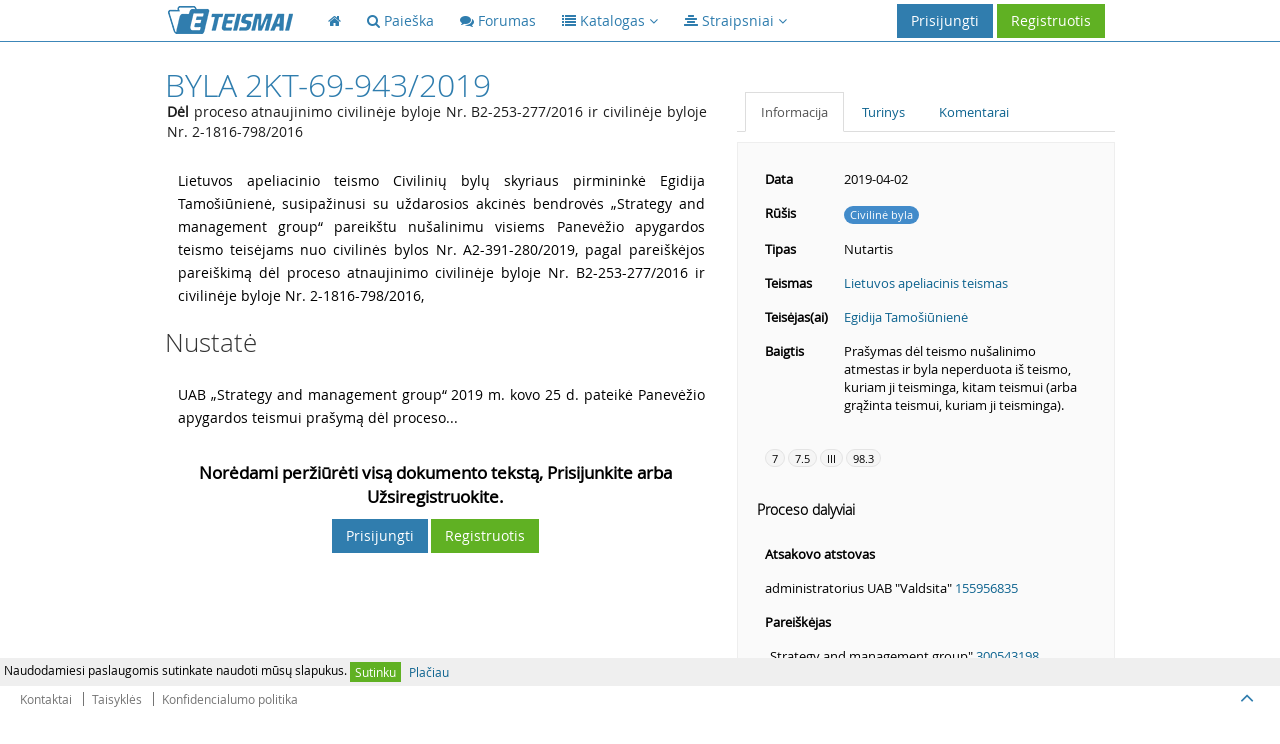

--- FILE ---
content_type: text/html; charset=UTF-8
request_url: https://eteismai.lt/byla/117659348126604/2KT-69-943/2019
body_size: 6302
content:
<!DOCTYPE html>
<!--[if IE 8]> <html lang="lt" class="ie8 no-js"> <![endif]-->
<!--[if IE 9]> <html lang="lt" class="ie9 no-js"> <![endif]-->
<!--[if !IE]><!--> <html lang="lt" class="no-js"> <!--<![endif]-->
<head>
    <meta charset="utf-8" />
    <title>Byla 2KT-69-943/2019 - eTeismai</title>
    <meta http-equiv="X-UA-Compatible" content="IE=edge">
    <meta content="width=device-width, initial-scale=1.0" name="viewport" />
    <meta content="Dėl proceso atnaujinimo civilinėje byloje Nr. B2-253-277/2016 ir civilinėje byloje Nr. 2-1816-798/2016" name="description" />
    <meta name="MobileOptimized" content="320">
    <meta name="application-name" content="eTeismai" />
    <meta name="msapplication-TileColor" content="#307DAE" />
    <link href="/assets/global/plugins/font-awesome/css/font-awesome.min.css" rel="stylesheet" type="text/css"/>
    <link href="/assets/global/plugins/bootstrap/css/bootstrap.css" rel="stylesheet" type="text/css"/>
    <link href="/assets/global/fonts/opensans_light_lithuanian/stylesheet.css" rel="stylesheet" type="text/css">
    <link href="/assets/global/fonts/opensans_bold_lithuanian/stylesheet.css" rel="stylesheet" type="text/css">
    <link href="/assets/global/fonts/opensans_regular_lithuanian/stylesheet.css" rel="stylesheet" type="text/css">
    <link href="/assets/global/plugins/uniform/css/uniform.default.css" rel="stylesheet" type="text/css"/>
    <link href="/assets/global/plugins/bootstrap-toastr/toastr.css" rel="stylesheet" type="text/css"/>
    <link href="/assets/global/css/style-metronic.css" rel="stylesheet" type="text/css"/>
    <link href="/assets/global/css/style.css" rel="stylesheet" type="text/css"/>
    <link href="/assets/global/css/style-responsive.css" rel="stylesheet" type="text/css"/>
    <link href="/assets/global/css/plugins.css" rel="stylesheet" type="text/css"/>
    <link href="/assets/global/plugins/select2/select2.css" rel="stylesheet" type="text/css"/>
    <link href="/assets/global/css/et.css" rel="stylesheet" type="text/css"/>
    
<!-- Hotjar Tracking Code for http://eteismai.lt/ -->
<script>
    (function(h,o,t,j,a,r){
        h.hj=h.hj||function(){(h.hj.q=h.hj.q||[]).push(arguments)};
        h._hjSettings={hjid:310116,hjsv:5};
        a=o.getElementsByTagName('head')[0];
        r=o.createElement('script');r.async=1;
        r.src=t+h._hjSettings.hjid+j+h._hjSettings.hjsv;
        a.appendChild(r);
    })(window,document,'//static.hotjar.com/c/hotjar-','.js?sv=');
</script>



    <script src="/assets/global/plugins/jquery-1.11.0.min.js" type="text/javascript"></script>
    <link rel="shortcut icon" href="/favicon.ico" />
    <!-- ADS google-->
    <script data-ad-client="ca-pub-8965042640236409" async src="https://pagead2.googlesyndication.com/pagead/js/adsbygoogle.js"></script>
</head>

<body class="page-header-fixed page-footer-fixed">
<!-- RedHelper -->

        

<!--/Redhelper -->
<div id="cookieMessage" style="display:none;font-size: 12px;line-height: 16px;padding: 4px;background-color: #efefef;position: fixed;bottom: 34px;left: 0;right: 0;z-index: 99999;">
    Naudodamiesi paslaugomis sutinkate naudoti mūsų slapukus.
    <a href="#" onclick="return sys.cookieMessage.confirm()" class="btn btn-xs green">Sutinku</a>
    <a href="/cookies" class="btn btn-xs grey">Plačiau</a>
</div>
<script>
    IS_ONLINE=false;URL=["byla","117659348126604","2KT-69-943","2019"];MESSAGES=[];INLINE=null
</script>
<div class="header navbar navbar-inverse navbar-fixed-top">
    <div class="header-inner container">
        <a class="navbar-brand" href="/">
            <img src="/assets/global/img/logo.png" alt="logo" class="img-responsive">
        </a>

        <div class="hor-menu hidden-sm hidden-xs">
            <ul class="nav navbar-nav">
                <li class="start">
                    <a href="/"><i class="fa fa-home"></i><span class="selected"></span></a>
                </li>
                <li class="">
                    <a href="/paieska"><i class="fa fa-search"></i> <span class="title">Paieška</span><span class="selected"></span></a>
                </li>
                <li class="">
                    <a href="/forumas"><i class="fa fa-comments"></i> <span class="title">Forumas</span><span class="selected"></span></a>
                </li>
                
                <li>
                    <a data-toggle="dropdown" data-hover="dropdown" data-close-others="true" class="dropdown-toggle" href="javascript:;">
                        <span class="selected"></span><i class="fa fa-list"></i> <span class="title">Katalogas</span>
                        <i class="fa fa-angle-down"></i>
                    </a>
                    <ul class="dropdown-menu">
                        <li><a href="/teismas">Teismai</a></li>
                        
                        <li><a href="/advokatuKontora">Advokatų kontoros</a></li>
                        <li><a href="/advokatas">Advokatai</a></li>
                    </ul>
                </li>
                <li>
                    <a data-toggle="dropdown" data-hover="dropdown" data-close-others="true" class="dropdown-toggle" href="javascript:;">
                        <span class="selected"></span><i class="fa fa-align-center"></i> <span class="title">Straipsniai</span>
                        <i class="fa fa-angle-down"></i>
                    </a>
                    <ul class="dropdown-menu" style="width: 402px !important">
                        <li style="float: left;width: 200px !important;"><a style="width: 200px !important;" href="/straipsniai"><strong>Visi</strong></a></li>
                                                    <li style="float: left;width: 200px !important;"><a style="width: 200px !important;" href="/straipsniai/aplinkosauga" title="Aplinkosauga">Aplinkosauga</a></li>
                                                    <li style="float: left;width: 200px !important;"><a style="width: 200px !important;" href="/straipsniai/bausmes" title="Bausmės">Bausmės</a></li>
                                                    <li style="float: left;width: 200px !important;"><a style="width: 200px !important;" href="/straipsniai/darbo-teise" title="Darbo teisė">Darbo teisė</a></li>
                                                    <li style="float: left;width: 200px !important;"><a style="width: 200px !important;" href="/straipsniai/europos-sajungos-teise" title="Europos Sąjungos teisė">Europos Sąjungos teisė</a></li>
                                                    <li style="float: left;width: 200px !important;"><a style="width: 200px !important;" href="/straipsniai/fiziniai-juridiniai-asmenys" title="Fiziniai/Juridiniai asmenys">Fiziniai/Juridiniai asmenys</a></li>
                                                    <li style="float: left;width: 200px !important;"><a style="width: 200px !important;" href="/straipsniai/it-teise" title="IT teisė">IT teisė</a></li>
                                                    <li style="float: left;width: 200px !important;"><a style="width: 200px !important;" href="/straipsniai/kita" title="Kita">Kita</a></li>
                                                    <li style="float: left;width: 200px !important;"><a style="width: 200px !important;" href="/straipsniai/klastojimas" title="Klastojimas">Klastojimas</a></li>
                                                    <li style="float: left;width: 200px !important;"><a style="width: 200px !important;" href="/straipsniai/konstitucine-teise" title="Konstitucinė teisė">Konstitucinė teisė</a></li>
                                                    <li style="float: left;width: 200px !important;"><a style="width: 200px !important;" href="/straipsniai/mokesciai-ir-finansai" title="Mokesčiai ir finansai">Mokesčiai ir finansai</a></li>
                                                    <li style="float: left;width: 200px !important;"><a style="width: 200px !important;" href="/straipsniai/pramone" title="Pramonė">Pramonė</a></li>
                                                    <li style="float: left;width: 200px !important;"><a style="width: 200px !important;" href="/straipsniai/prievoliu-teise" title="Prievolių teisė">Prievolių teisė</a></li>
                                                    <li style="float: left;width: 200px !important;"><a style="width: 200px !important;" href="/straipsniai/sutarciu-teise" title="Sutarčių teisė">Sutarčių teisė</a></li>
                                                    <li style="float: left;width: 200px !important;"><a style="width: 200px !important;" href="/straipsniai/seimos-teise" title="Šeimos teisė">Šeimos teisė</a></li>
                                                    <li style="float: left;width: 200px !important;"><a style="width: 200px !important;" href="/straipsniai/tarptautine-teise" title="Tarptautinė teisė">Tarptautinė teisė</a></li>
                                                    <li style="float: left;width: 200px !important;"><a style="width: 200px !important;" href="/straipsniai/vartotoju-teise" title="Vartotojų teisė">Vartotojų teisė</a></li>
                                                    <li style="float: left;width: 200px !important;"><a style="width: 200px !important;" href="/straipsniai/viesoji-tvarka" title="Viešoji tvarka">Viešoji tvarka</a></li>
                                            </ul>
                    <div class="clearfix"></div>
                </li>
                            </ul>
        </div>

        <a href="javascript:;" class="navbar-toggle">
            <img src="/assets/global/img/menu-toggler-blue.png" alt="">
        </a>

                    <a href="/user/register" class="btn green">Registruotis</a>
            <a data-toggle="modal" href="#signin" class="btn blue" id="loginButton">Prisijungti</a>
        
        
            
                
                    
                    
                    
                    
                
            
        

    </div>
</div>
<div class="clearfix"></div>

<div class="container">
    <div class="page-container">
        <div class="page-sidebar navbar-collapse" id="navigation-main" style="display: none">
            <ul class="page-sidebar-menu visible-sm visible-xs">
                <li class="start "><a href="/"><i class="fa fa-home"></i><span class="title">Pagrindinis</span><span class="selected"></span></a></li>
                <li class="">
                    <a href="/paieska"><i class="fa fa-search"></i> <span class="title">Paieška</span><span class="selected"></span></a>
                </li>
                <li class=""><a href="/forumas"><i class="fa fa-comments"></i><span class="title">Forumas</span><span class="selected"></span></a></li>
                <li class=""><a href="/teismas">Teismai</a></li>
                
                <li class=""><a href="/advokatura">Advokatūros</a></li>
                <li class="last "><a href="/advokatas">Advokatai</a></li>
            </ul>
        </div>

        
<script>DOCUMENT_ID=117659348126604;WORD=null;</script>
<style type="text/css">
    div.page-content.case .primary_controls { padding-bottom: 25px; }
    div.page-content.case .primary_controls button { margin-top: 3px; }
    div.page-content.case .primary_controls button.hidden-xs { display: inline-block !important; }
    @media (max-width: 991px) {
        div.page-content.case .primary_controls button.hidden-xs {
            display: none !important;
    }
    }

    .highlight {
        background-color: #F0D440;
        border-radius: 3px !important;
    }
    .document_content p {
        font-size: 14px;
        line-height: 23px;
        border-left: solid 3px #fff;
        padding: 2px 2px 2px 10px;
        position: relative;
    }

    .document_content .pMark {
        display: block;
        position: absolute;
        top: 0;
        left: -21px;
        padding: 2px 5px;
        background-color: #fff;
        color: #fff;
    }

    .document_content p:hover,
    .document_content p.hovered {
        border-color: #bcbcbc;
    }

    .document_content p:hover .pMark,
    .document_content p.hovered .pMark {
        background-color: #bcbcbc;
    }

    .index_items a {
        display: block;
        line-height: 23px;
    }

    .has-no-auth-wrapper {
        padding-top: 20px;
    }

    .has-no-auth-wrapper .has-no-auth-text {
        font-weight: bold !important;
        font-size: 17px;
        text-align: center;
    }

    .has-no-auth-wrapper .has-no-auth-container {
        padding-top: 10px;
        display: flex;
        justify-content: center;
    }

    .has-no-auth-wrapper .has-no-auth-container .has-no-auth {
    }
</style>
<script>
    INLINE = function() {
        if(WORD) {
            $('.case-body p').highlight(WORD);
        }
    };
</script>
<div class="page-content case">
    <div class="row">
        <div class="col-md-7 case-body">
            
            <h1 style="padding-top: 0;padding-bottom: 25px;">
                Byla 2KT-69-943/2019
                                    <div class="text-muted" style="color: #1D1D1D;font-size: 14px; padding-left: 2px; line-height: 20px; text-transform: none"><strong>Dėl</strong> proceso atnaujinimo civilinėje byloje Nr. B2-253-277/2016 ir civilinėje byloje Nr. 2-1816-798/2016</div>
                            </h1>


            <div class="document_content">
                <p id="p1"><span class="pMark">1</span>Lietuvos apeliacinio teismo Civilinių bylų skyriaus pirmininkė Egidija Tamošiūnienė, susipažinusi su uždarosios akcinės bendrovės „Strategy and management group“ pareikštu nušalinimu visiems Panevėžio apygardos teismo teisėjams nuo civilinės bylos Nr. A2-391-280/2019, pagal pareiškėjos pareiškimą dėl proceso atnaujinimo civilinėje byloje Nr. B2-253-277/2016 ir civilinėje byloje Nr. 2-1816-798/2016,</p>
<h3>Nustatė</h3>
<p id="p2"><span class="pMark">2</span>UAB „Strategy and management group“ 2019 m. kovo 25 d. pateikė Panevėžio apygardos teismui prašymą dėl proceso...
                                    <div class="has-no-auth-wrapper">
                        <div class="has-no-auth-text">
                            Norėdami peržiūrėti visą dokumento tekstą, Prisijunkite arba Užsiregistruokite.
                        </div>
                        <div class="has-no-auth-container">
                            <div class="has-no-auth">
                                <a data-toggle="modal" href="#signin" class="btn blue" id="loginButton">Prisijungti</a>
                                <a href="/user/register" class="btn green">Registruotis</a>
                            </div>
                        </div>
                    </div>
                            </div>
        </div>
        <div class="col-md-5 case-info">
            <div class="primary_controls">
                            </div>

            <div class="tabbable-line">
                <ul class="nav nav-tabs">
                    <li class="active"><a href="#tab_info" data-toggle="tab">Informacija</a></li>
                    <li class=""><a href="#tab_index" data-toggle="tab">Turinys</a></li>
                    <li class=""><a href="#tab_comments" data-toggle="tab">Komentarai</a></li>
                </ul>
            </div>

            <div class="tab-content">
                <div class="tab-pane active well" id="tab_info">
                    <div class="sidebar-content">
                        <table class="table table-borderless table-hover">
                            <tbody>
                            <tr>
                                <td class="bold">Data</td>
                                <td>2019-04-02</td>
                            </tr>
                                                        <tr>
                                <td class="bold">Rūšis</td>
                                <td><span class="badge badge-primary">Civilinė byla</span></td>
                            </tr>
                            <tr>
                                <td class="bold">Tipas</td>
                                <td>Nutartis</td>
                            </tr>
                            <tr>
                                <td class="bold">Teismas</td>
                                <td><a href="/teismas/13/lietuvos-apeliacinis-teismas" title="Lietuvos apeliacinis teismas">Lietuvos apeliacinis teismas</a></td>
                            </tr>
                            <tr>
                                <td class="bold">Teisėjas(ai)</td>
                                <td>
                                                                            <a href="/teisejas/946/egidija-tamosiuniene" title="Egidija Tamošiūnienė">Egidija Tamošiūnienė</a><br>
                                                                    </td>
                            </tr>
                                                        <tr>
                                <td class="bold">Baigtis</td>
                                <td>Prašymas dėl teismo nušalinimo atmestas ir byla neperduota iš teismo, kuriam ji teisminga, kitam teismui (arba grąžinta teismui, kuriam ji teisminga).</td>
                            </tr>
                                                        </tbody>
                        </table>
                    </div>

                                            <div class="sidebar-content">
                            <div class="badge-container">
                                 <a href="#" class="badge badge-grey" title="BYLOS DĖL JURIDINIŲ ASMENŲ">7</a> <a href="#" class="badge badge-grey" title="Bylos dėl juridinių asmenų bankroto">7.5</a> <a href="#" class="badge badge-grey" title="CIVILINIS PROCESAS">III</a> <a href="#" class="badge badge-grey" title="Pareiškimų dėl nušalinimų pateikimo ir išsprendimo tvarka, šių pareiškimų patenkinimo teisiniai padariniai">98.3</a>
                            </div>
                        </div>
                    
                                                                    <h5>Proceso dalyviai</h5>
                        <div class="sidebar-content">
                            <table class="table table-borderless table-hover">
                                                                    <tr><td><strong>Atsakovo atstovas</strong></td></tr>
                                                                            
                                        <tr><td>administratorius UAB "Valdsita" <a href="/imone/155956835/administratorius-uab-valdsita" title="administratorius UAB &quot;Valdsita&quot;">155956835</a></td></tr>
                                                                                                        <tr><td><strong>Pareiškėjas</strong></td></tr>
                                                                            
                                        <tr><td>„Strategy and management group" <a href="/imone/300543198/strategy-and-management-group" title="„Strategy and management group&quot;">300543198</a></td></tr>
                                                                                                        <tr><td><strong>Atsakovas</strong></td></tr>
                                                                            
                                        <tr><td>Šilo statyba <a href="/imone/168565936/silo-statyba" title="Šilo statyba">168565936</a></td></tr>
                                                                                                </table>
                        </div>
                    
                                            <h5>Ryšiai</h5>
                        <div class="sidebar-content">
                            <table class="table table-borderless sidebar-connections">
                                <tbody>
                                <tr>
                                    <td class="bold">Cituoja</td>
                                    <td class="bold">Cituojama</td>
                                </tr>
                                <tr>
                                    <td>
                                        <ul>
                                                                                            <a href="/byla/86788079418482/3K-3-23/2011" target="_blank">3K-3-23/2011</a><br>
                                                                                            <a href="/byla/199534947353759/2KT-56-943/2019" target="_blank">2KT-56-943/2019</a><br>
                                                                                            <a href="/byla/200104406129150/3K-3-402/2008" target="_blank">3K-3-402/2008</a><br>
                                                                                            <a href="/byla/225279166339159/2-1816-798/2016" target="_blank">2-1816-798/2016</a><br>
                                                                                            <a href="/byla/265604741969906/2KT-33/2008" target="_blank">2KT-33/2008</a><br>
                                                                                    </ul>
                                    </td>
                                    <td>
                                        <ul>
                                                                                    </ul>
                                    </td>
                                </tr>
                                </tbody>
                            </table>
                        </div>
                    
                                    </div>
                <div class="tab-pane well index_items" id="tab_index">
                                            <a href="#p1"><strong>1.</strong> Lietuvos apeliacinio teismo Civilinių bylų skyriaus pirmininkė Egidija...</a>
                                    </div>
                <div class="tab-pane well" id="tab_comments">
                    <style>
    .comment {
        margin-bottom: 15px;
    }

    .comment p {
        padding: 5px;
        line-height: 20px;
        font-size: 14px;
    }

    .comment div {
        font-size: 16px;
        line-height: 20px;
    }

    .comment div img {
        margin-top: -4px;
    }

    .comment div span {
        font-size: 12px;
    }
</style>
<script>
    var COMMENT_RESOURCE_KEY = '3e9d2d68d24dee6e5f42360c2391f2ecec86a1a2';
    var COMMENT_PER_PAGE = 10;
    var $COMMENTS_CONTENT = null;
    var Comment = {
        __init__: function() {
            $COMMENTS_CONTENT = $('#comments_content');
            Comment.load();
        },

        load: function(page) {
            page = page || 1;
            $.ajax({
                url: '/comments/load/' + COMMENT_RESOURCE_KEY,
                type: 'post',
                data: {
                    page: page,
                    resource_key: COMMENT_RESOURCE_KEY
                },
                success: function(html) {
                    $COMMENTS_CONTENT.html(html);
                }
            })
        },

        post: function() {
                        sys.login();
                        return false;
        }
    };

    $(document).ready(Comment.__init__);
</script>
<div class="row">
    <div class="col-md-12 comments">
        <div  id="comments_content"></div>
        <textarea class="form-control" id="commentContent" placeholder="Komentaras"></textarea>
        <button class="btn btn-primary pull-right" style="margin-top: 10px" onclick="return Comment.post()">
            Komentuoti
        </button>
    </div>
</div>
                </div>
            </div>

        </div>
    </div>
</div>
</div>
</div>
<div class="footer">
    
    <div class="footer-inner footer-links">
        <a href="/kontaktai" class="btn" rel="nofollow">Kontaktai</a>
        <a href="/naudojimosi_salygos" class="btn" rel="nofollow">Taisyklės</a>
        <a href="/privacy" class="btn" rel="nofollow">Konfidencialumo politika</a>
        
        
        
        
        
        
        
        
    </div>
    <div class="footer-tools">
		<span class="go-top">
		<i class="fa fa-angle-up"></i>
		</span>
    </div>
</div>

    <div class="modal fade" id="signin" tabindex="-1" role="signin" aria-hidden="true" style="display: none;">
        <div class="modal-dialog">
            <div class="modal-content">
                <form role="form" action="/user/login" method="POST">
                    <div class="modal-header">
                        <button type="button" class="close" data-dismiss="modal" aria-hidden="true"></button>
                        <h4 class="modal-title">Prisijungimas</h4>
                    </div>
                    <div class="modal-body">
                        <div class="form-group">
                            <label class="col-md-3 control-label">El. paštas</label>
                            <div class="col-md-9">
                                <input type="text" name="username" class="form-control">
                            </div>
                            <div class="clearfloat"></div>
                        </div>
                        <div class="form-group">
                            <label class="col-md-3 control-label">Slaptažodis</label>
                            <div class="col-md-9">
                                <input type="password" name="password" class="form-control">
                            </div>
                            <div class="clearfloat"></div>
                        </div>
                    </div>
                    <div class="modal-footer">
                        <a href="/user/forgot" class="secondary-link">Pamiršote slaptažodį?</a>
                        <div class="clearfloat"></div>
                        
                        <button type="submit" class="btn blue">Prisijungti</button>
                        <span class="gray" style="margin-left: 5px; margin-right: 5px; color: #777">arba</span>
                        <a href="/user/register" class="btn green">Registruotis</a>
                    </div>
                </form>
            </div>
        </div>
    </div>

<!--[if lt IE 9]>
<script src="/assets/global/plugins/respond.min.js"></script>
<script src="/assets/global/plugins/excanvas.min.js"></script>
<![endif]-->
<script src="/assets/global/plugins/jquery-1.11.0.min.js" type="text/javascript"></script>
<script src="/assets/global/plugins/bootstrap/js/bootstrap.min.js" type="text/javascript"></script>
<script src="/assets/global/plugins/bootstrap-hover-dropdown/bootstrap-hover-dropdown.min.js"
        type="text/javascript"></script>
<script src="/assets/global/plugins/jquery-slimscroll/jquery.slimscroll.min.js" type="text/javascript"></script>
<script src="/assets/global/plugins/jquery.blockui.min.js" type="text/javascript"></script>
<script src="/assets/global/plugins/jquery.cookie.min.js" type="text/javascript"></script>
<script src="/assets/global/plugins/jquery-validation/js/jquery.validate.min.js" type="text/javascript"></script>
<script src="/assets/global/plugins/jquery-validation/js/additional-methods.min.js" type="text/javascript"></script>
<script src="/assets/global/plugins/uniform/jquery.uniform.min.js" type="text/javascript"></script>
<script src="/assets/global/plugins/select2/select2.min.js" type="text/javascript"></script>
<script src="/assets/global/plugins/select2/select2_locale_lt.js" type="text/javascript"></script>
<script src="/assets/global/plugins/bootstrap-toastr/toastr.min.js"></script>

<script src="/assets/js/code.js"></script>
            <script type="text/javascript" src="/assets/js/lib/highlight.js"></script>
    













<script>
            var DATA ={"base":"http:\/\/eteismai.lt"};
    (function () {
        $(document).ready(function () {
            sys.init();
            sys.url = DATA.base;
                    });
    })();
    
    (function (i, s, o, g, r, a, m) {
        i['GoogleAnalyticsObject'] = r;
        i[r] = i[r] || function () {
            (i[r].q = i[r].q || []).push(arguments)
        }, i[r].l = 1 * new Date();
        a = s.createElement(o),
            m = s.getElementsByTagName(o)[0];
        a.async = 1;
        a.src = g;
        m.parentNode.insertBefore(a, m)
    })(window, document, 'script', '//www.google-analytics.com/analytics.js', 'ga');

    ga('create', 'UA-30897177-1', 'auto');
    ga('require', 'linkid', 'linkid.js');
    ga('require', 'displayfeatures');
    ga('send', 'pageview');
    ga('send', 'event', 'User', 'Status', 'offline');ga('send', 'event', 'Document', 'View', '2KT-69-943/2019');
</script>

    <!-- RedHelper -->
    <!--    <script id="rhlpscrtg" type="text/javascript" charset="utf-8" async="async"
            src="https://web.redhelper.ru/service/main.js?c=eteismai">
    </script> -->
    <!--/Redhelper -->

<script defer src="https://static.cloudflareinsights.com/beacon.min.js/vcd15cbe7772f49c399c6a5babf22c1241717689176015" integrity="sha512-ZpsOmlRQV6y907TI0dKBHq9Md29nnaEIPlkf84rnaERnq6zvWvPUqr2ft8M1aS28oN72PdrCzSjY4U6VaAw1EQ==" data-cf-beacon='{"version":"2024.11.0","token":"db6c84cfebb9457bacdce25ba02e537b","r":1,"server_timing":{"name":{"cfCacheStatus":true,"cfEdge":true,"cfExtPri":true,"cfL4":true,"cfOrigin":true,"cfSpeedBrain":true},"location_startswith":null}}' crossorigin="anonymous"></script>
</body>
</html>



--- FILE ---
content_type: text/html; charset=utf-8
request_url: https://www.google.com/recaptcha/api2/aframe
body_size: 266
content:
<!DOCTYPE HTML><html><head><meta http-equiv="content-type" content="text/html; charset=UTF-8"></head><body><script nonce="7cfmyRyx6x9UD2aqylXMUg">/** Anti-fraud and anti-abuse applications only. See google.com/recaptcha */ try{var clients={'sodar':'https://pagead2.googlesyndication.com/pagead/sodar?'};window.addEventListener("message",function(a){try{if(a.source===window.parent){var b=JSON.parse(a.data);var c=clients[b['id']];if(c){var d=document.createElement('img');d.src=c+b['params']+'&rc='+(localStorage.getItem("rc::a")?sessionStorage.getItem("rc::b"):"");window.document.body.appendChild(d);sessionStorage.setItem("rc::e",parseInt(sessionStorage.getItem("rc::e")||0)+1);localStorage.setItem("rc::h",'1768706209747');}}}catch(b){}});window.parent.postMessage("_grecaptcha_ready", "*");}catch(b){}</script></body></html>